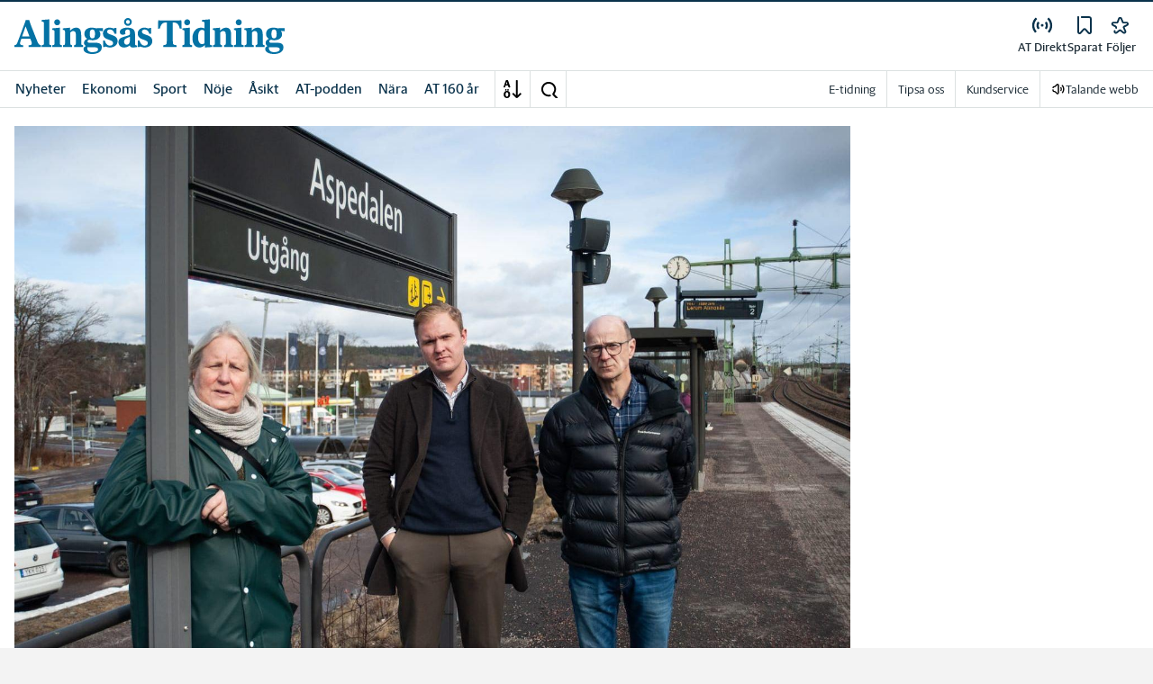

--- FILE ---
content_type: image/svg+xml
request_url: https://www.alingsastidning.se/images/at/logo/shortname-logo.svg
body_size: 475
content:
<svg width="50" height="50" viewBox="0 0 50 50" fill="none" xmlns="http://www.w3.org/2000/svg">
<path d="M40.6916 36.4139V34.875C38.1361 34.6903 37.6125 34.2889 37.6125 31.6722V15.7194C41.2152 15.7194 42.6333 17.1666 43.4639 20.8625H45.1264L44.8805 13.9333C43.2791 14.0569 40.5069 14.1791 37.8277 14.1791H32.2222C30.8986 14.1791 29.5125 14.1486 28.2805 14.0861C27.0486 14.0555 25.9402 13.9944 25.1694 13.9319L24.9222 20.8611H26.5861C27.418 17.1652 28.8347 15.718 32.4375 15.718V31.6708C32.4375 34.2889 31.9139 34.6889 29.3583 34.8736V36.4125H40.6916V36.4139ZM11.4027 27.575L14.2361 19.5361C14.3277 19.2902 14.3277 19.2597 14.4208 19.2597C14.5444 19.2597 14.5444 19.3208 14.6361 19.5361L17.7152 27.575H11.4014H11.4027ZM18.3944 29.4222C18.7944 30.4389 19.6569 32.1639 19.6569 33.3958C19.6569 34.7208 18.6708 34.8736 17.0083 34.8736V36.4125H27.4791V34.8736C25.9708 34.6277 25.293 33.95 24.0916 30.9319L19.0402 18.3041C18.1472 16.0555 17.7166 14.4236 17.5305 13.6847H14.5125C14.2041 14.9777 13.65 16.3639 13.1264 17.7194L7.49025 32.5639C6.90553 34.1639 6.31941 34.8111 4.87219 34.8736V36.4125H12.325V34.8736C10.693 34.8736 9.67636 34.6889 9.67636 33.3027C9.67636 32.4097 10.4152 30.5305 10.7847 29.4222H18.3916H18.3944Z" fill="white"/>
</svg>
